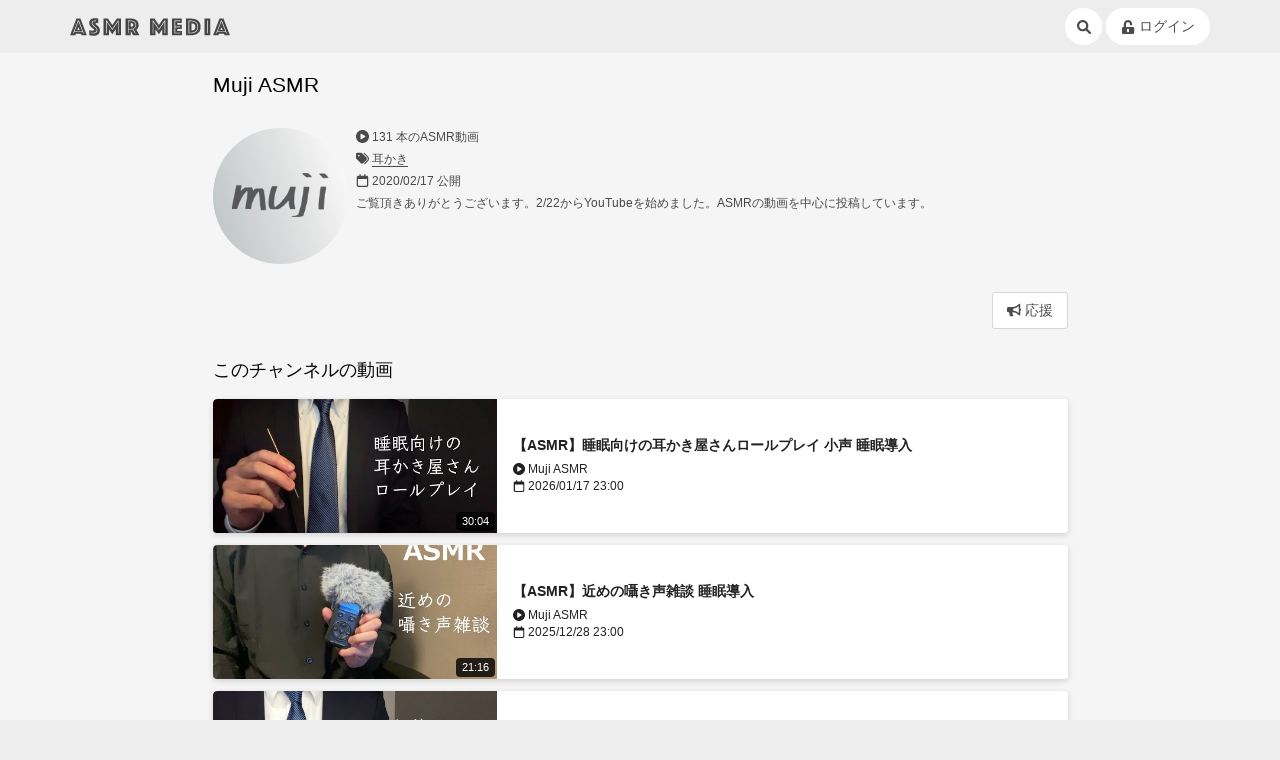

--- FILE ---
content_type: text/html; charset=UTF-8
request_url: https://asmr-media.com/channel/UC6ldbD51HLNAD3gUAJj1sTA
body_size: 10801
content:
<!DOCTYPE html>
<html prefix="og: http://ogp.me/ns#" lang="ja">

<head>
    <meta charset="utf-8">
<meta http-equiv="X-UA-Compatible" content="IE=edge">
<meta name="viewport" content="width=device-width, initial-scale=1">
<title>Muji ASMR | ASMR Media - 音フェチのためのASMR動画専門まとめサイト</title>
<meta name="mobile-web-app-capable" content="yes">
<meta name="apple-mobile-web-app-title" content="ASMR Media">
<meta name="theme-color" content="#fff">
<meta name="csrf-token" content="R3YOFtaNX9VMM2jwjky62ycWDbuyT6H0gFDM1noN">
<link href="/css/app.css?id=6a6267b6e134fae3a418d659d72dd2d6" rel="stylesheet">
<link rel="icon" type="image/x-icon" href="/favicon.ico">
<link rel="apple-touch-icon" type="image/x-icon" href="/apple-touch-icon.png">
<link rel="manifest" href="/manifest.json">
<link rel="shortcut icon" href="/image/icons/icon_64.png">
<link rel="preconnect" href="https://www.youtube.com" crossorigin="crossorigin">
<link rel="preconnect" href="https://s.ytimg.com" crossorigin="crossorigin">

<meta property="og:title" content="Muji ASMR" />
<meta property="og:type" content="website" />
<meta property="og:site_name" content="ASMR Media - 音フェチのためのASMR動画専門まとめサイト" />
<meta property="og:description" content="ご覧頂きありがとうございます。2/22からYouTubeを始めました。ASMRの動画を中心に投稿しています。" />
<meta name="twitter:card" content="summary" />
<meta name="twitter:site" content="@asmr_media" />
<meta name="twitter:title" content="ASMR Media" />
<meta name="twitter:description" content="ご覧頂きありがとうございます。2/22からYouTubeを始めました。ASMRの動画を中心に投稿しています。" />
<meta property="og:image" content="https://yt3.ggpht.com/a/AATXAJwptS0mqbjQbgxKcsS6ysYmT11Sp9Rrv9q-Aw=s800-c-k-c0xffffffff-no-rj-mo" />
<meta name="twitter:image" content="https://yt3.ggpht.com/a/AATXAJwptS0mqbjQbgxKcsS6ysYmT11Sp9Rrv9q-Aw=s800-c-k-c0xffffffff-no-rj-mo" />

<script async src="https://www.googletagmanager.com/gtag/js?id=UA-136692361-1"></script>
<script>
window.dataLayer = window.dataLayer || [];
function gtag(){dataLayer.push(arguments);}
gtag('js', new Date());
gtag('config', 'UA-136692361-1');
</script>
        <script async="true" src="//pagead2.googlesyndication.com/pagead/js/adsbygoogle.js"></script>
    <script>
        (adsbygoogle = window.adsbygoogle || []).push({
            google_ad_client: "ca-google",
            enable_page_level_ads: false
        });
    </script>
    </head>

<body >
    <nav class="section is-padding-horizontal is-padding-vertical-xs navbar">
    <div class="box is-flex is-between is-middle inner">
        <div class="box is-mobile-0">
            <a href="/" class="navbar-item" data-event-click="global_header" data-event-category="Navigation" data-event-label="/">
                <svg 
 xmlns="http://www.w3.org/2000/svg"
 xmlns:xlink="http://www.w3.org/1999/xlink"
 width="1018" height="113" viewBox="0 0 1018 113"
 class="logo" alt="ASMR Media - 音フェチのためのASMR動画専門まとめサイト">
<path fill-rule="evenodd"
 d="M983.457,109.347 L979.937,99.764 L947.617,99.764 L944.97,109.347 L910.497,109.347 L950.977,2.812 L976.577,2.812 L1017.57,109.347 L983.457,109.347 ZM966.817,15.590 L960.737,15.590 L929.857,96.569 L934.337,96.569 L937.377,88.583 L990.177,88.583 L993.217,96.569 L997.697,96.569 L966.817,15.590 ZM963.777,19.424 L988.737,84.750 L938.817,84.750 L963.777,19.424 ZM963.777,57.597 L956.577,76.285 L970.977,76.285 L963.777,57.597 ZM855.939,2.812 L892.99,2.812 L892.99,109.347 L855.939,109.347 L855.939,2.812 ZM871.939,96.569 L876.99,96.569 L876.99,15.590 L871.939,15.590 L871.939,96.569 ZM814.580,95.771 C809.192,100.243 802.580,103.625 794.740,105.913 C786.900,108.204 777.965,109.347 767.940,109.347 L738.340,109.347 L738.340,2.812 L767.940,2.812 C777.965,2.812 786.900,3.931 794.740,6.167 C802.580,8.403 809.192,11.757 814.580,16.229 C819.965,20.701 824.72,26.267 826.900,32.920 C829.725,39.576 831.140,47.270 831.140,56.0 C831.140,64.732 829.725,72.426 826.900,79.80 C824.72,85.736 819.965,91.299 814.580,95.771 ZM803.220,26.132 C795.272,19.104 783.512,15.590 767.940,15.590 L754.340,15.590 L754.340,96.569 L767.940,96.569 C783.512,96.569 795.272,93.31 803.220,85.948 C811.165,78.868 815.140,68.885 815.140,56.0 C815.140,43.117 811.165,33.160 803.220,26.132 ZM767.940,92.736 L758.500,92.736 L758.500,19.424 L767.940,19.424 C781.485,19.424 792.20,22.486 799.540,28.608 C807.60,34.732 810.820,43.861 810.820,56.0 C810.820,68.139 807.60,77.298 799.540,83.472 C792.20,89.649 781.485,92.736 767.940,92.736 ZM790.980,38.750 C786.605,35.24 780.420,33.160 772.420,33.160 L772.420,79.0 C780.420,79.0 786.605,77.111 790.980,73.330 C795.352,69.551 797.540,63.774 797.540,56.0 C797.540,48.229 795.352,42.479 790.980,38.750 ZM648.741,2.812 L711.621,2.812 L711.621,30.764 L682.821,30.764 L682.821,42.583 L711.141,42.583 L711.141,69.97 L682.821,69.97 L682.821,81.396 L712.741,81.396 L712.741,109.347 L648.741,109.347 L648.741,2.812 ZM664.741,96.569 L700.901,96.569 L700.901,92.736 L668.901,92.736 L668.901,57.757 L699.301,57.757 L699.301,53.924 L668.901,53.924 L668.901,19.424 L700.901,19.424 L700.901,15.590 L664.741,15.590 L664.741,96.569 ZM587.462,71.14 L565.702,102.958 L543.782,71.14 L543.782,109.347 L509.702,109.347 L509.702,2.812 L537.862,2.812 L565.702,43.701 L593.382,2.812 L621.542,2.812 L621.542,109.347 L587.462,109.347 L587.462,71.14 ZM601.382,96.569 L605.542,96.569 L605.542,15.590 L601.382,15.590 L565.702,68.139 L529.862,15.590 L525.702,15.590 L525.702,96.569 L529.862,96.569 L529.862,23.257 L565.702,75.326 L601.382,23.257 L601.382,96.569 ZM402.503,109.347 L386.503,82.354 L386.503,109.347 L352.423,109.347 L352.423,2.812 L389.223,2.812 C396.48,2.812 402.368,3.718 408.183,5.528 C413.996,7.340 419.36,10.0 423.303,13.514 C427.568,17.28 430.903,21.368 433.303,26.531 C435.703,31.697 436.903,37.632 436.903,44.340 C436.903,49.666 436.156,54.191 434.663,57.917 C433.168,61.645 431.516,64.732 429.703,67.181 C427.568,69.951 425.168,72.292 422.503,74.208 L442.503,109.347 L402.503,109.347 ZM418.183,31.722 C416.368,28.208 413.888,25.253 410.743,22.858 C407.596,20.462 403.888,18.652 399.623,17.427 C395.356,16.204 390.716,15.590 385.703,15.590 L368.423,15.590 L368.423,96.569 L372.583,96.569 L372.583,72.292 L385.703,72.292 C389.863,72.292 393.916,71.867 397.863,71.14 L413.63,96.569 L418.23,96.569 L402.23,69.736 C407.783,67.715 412.368,64.600 415.783,60.392 C419.196,56.187 420.903,50.729 420.903,44.21 C420.903,39.336 419.996,35.236 418.183,31.722 ZM385.703,68.458 L372.583,68.458 L372.583,19.424 L385.703,19.424 C395.408,19.424 403.8,21.555 408.503,25.812 C413.996,30.73 416.743,36.142 416.743,44.21 C416.743,51.902 413.996,57.944 408.503,62.149 C403.8,66.357 395.408,68.458 385.703,68.458 ZM398.583,34.278 C395.756,32.468 392.316,31.562 388.263,31.562 L386.503,31.562 L386.503,55.201 L388.263,55.201 C392.316,55.201 395.756,54.298 398.583,52.486 C401.408,50.677 402.823,47.642 402.823,43.382 C402.823,39.124 401.408,36.90 398.583,34.278 ZM291.144,71.14 L269.384,102.958 L247.464,71.14 L247.464,109.347 L213.384,109.347 L213.384,2.812 L241.544,2.812 L269.384,43.701 L297.64,2.812 L325.224,2.812 L325.224,109.347 L291.144,109.347 L291.144,71.14 ZM305.64,96.569 L309.224,96.569 L309.224,15.590 L305.64,15.590 L269.384,68.139 L233.544,15.590 L229.384,15.590 L229.384,96.569 L233.544,96.569 L233.544,23.257 L269.384,75.326 L305.64,23.257 L305.64,96.569 ZM180.984,102.240 C177.837,105.274 173.809,107.670 168.904,109.427 C163.997,111.184 158.184,112.62 151.464,112.62 C147.409,112.62 143.649,111.875 140.184,111.503 C136.717,111.129 133.649,110.677 130.984,110.146 C127.889,109.612 125.64,108.975 122.504,108.229 L122.504,76.285 C124.849,77.31 127.304,77.617 129.864,78.42 C131.997,78.576 134.424,79.0 137.144,79.319 C139.864,79.639 142.609,79.799 145.384,79.799 C150.289,79.799 152.744,77.989 152.744,74.368 C152.744,72.985 151.997,71.573 150.504,70.135 C149.9,68.698 147.117,67.101 144.824,65.344 C142.529,63.587 140.77,61.645 137.464,59.514 C134.849,57.385 132.397,54.937 130.104,52.167 C127.809,49.399 125.917,46.284 124.424,42.823 C122.929,39.364 122.184,35.396 122.184,30.924 C122.184,25.920 123.89,21.500 124.904,17.667 C126.717,13.833 129.224,10.639 132.424,8.83 C135.624,5.528 139.384,3.586 143.704,2.253 C148.24,0.923 152.637,0.257 157.544,0.257 C160.104,0.257 162.664,0.392 165.224,0.656 C167.784,0.923 170.77,1.163 172.104,1.375 C174.449,1.694 176.744,2.14 178.984,2.333 L178.984,32.201 C178.129,32.97 177.169,31.989 176.104,31.882 C175.249,31.777 174.289,31.670 173.224,31.562 C172.157,31.458 171.37,31.403 169.864,31.403 C169.224,31.403 168.424,31.430 167.464,31.483 C166.504,31.538 165.597,31.670 164.744,31.882 C163.889,32.97 163.144,32.468 162.504,33.0 C161.864,33.534 161.544,34.278 161.544,35.236 C161.544,36.90 162.264,37.153 163.704,38.431 C165.144,39.708 166.904,41.201 168.984,42.903 C171.64,44.607 173.357,46.576 175.864,48.812 C178.369,51.49 180.664,53.604 182.744,56.479 C184.824,59.354 186.584,62.604 188.24,66.222 C189.464,69.843 190.184,73.889 190.184,78.361 C190.184,83.48 189.437,87.440 187.944,91.538 C186.449,95.639 184.129,99.205 180.984,102.240 ZM171.864,68.458 C170.317,65.691 168.344,63.28 165.944,60.472 C163.544,57.917 160.984,55.468 158.264,53.125 C155.544,50.784 152.984,48.413 150.584,46.17 C148.184,43.622 146.209,41.226 144.664,38.830 C143.117,36.434 142.344,33.958 142.344,31.403 C142.344,27.569 143.569,24.615 146.24,22.538 C148.477,20.462 152.424,19.424 157.864,19.424 C158.717,19.424 159.597,19.451 160.504,19.503 C161.409,19.558 162.289,19.638 163.144,19.743 C163.997,19.850 164.849,19.903 165.704,19.903 L165.704,15.750 C164.957,15.750 164.157,15.698 163.304,15.590 C162.557,15.485 161.729,15.406 160.824,15.351 C159.917,15.298 158.984,15.271 158.24,15.271 C152.264,15.271 147.517,16.576 143.784,19.184 C140.49,21.794 138.184,25.867 138.184,31.403 C138.184,34.385 138.957,37.180 140.504,39.788 C142.49,42.399 144.24,44.954 146.424,47.455 C148.824,49.958 151.384,52.381 154.104,54.722 C156.824,57.66 159.384,59.434 161.784,61.830 C164.184,64.226 166.157,66.701 167.704,69.257 C169.249,71.812 170.24,74.475 170.24,77.243 C170.24,82.354 168.289,86.242 164.824,88.903 C161.357,91.566 156.584,92.896 150.504,92.896 C146.877,92.896 143.569,92.631 140.584,92.97 C138.984,91.885 137.437,91.618 135.944,91.299 L135.944,95.451 C137.437,95.771 139.37,96.38 140.744,96.250 C142.237,96.465 143.809,96.649 145.464,96.809 C147.117,96.969 148.797,97.49 150.504,97.49 C153.489,97.49 156.397,96.704 159.224,96.10 C162.49,95.319 164.584,94.174 166.824,92.576 C169.64,90.979 170.849,88.930 172.184,86.427 C173.517,83.926 174.184,80.864 174.184,77.243 C174.184,74.156 173.409,71.229 171.864,68.458 ZM69.866,99.764 L37.546,99.764 L34.26,109.347 L0.426,109.347 L40.906,2.812 L66.506,2.812 L106.986,109.347 L73.386,109.347 L69.866,99.764 ZM83.146,96.569 L87.626,96.569 L56.746,15.590 L50.666,15.590 L19.786,96.569 L24.266,96.569 L27.306,88.583 L80.106,88.583 L83.146,96.569 ZM78.666,84.750 L28.746,84.750 L53.706,19.424 L78.666,84.750 ZM60.906,76.285 L53.706,57.597 L46.506,76.285 L60.906,76.285 Z"/>
</svg>            </a>
        </div>

        <div class="box">
            <a href="/search" class="button is-circle is-plain is-sm is-tablet-md" title="検索" data-event-click="global_header" data-event-category="Navigation" data-event-label="/search"><svg aria-hidden="true" focusable="false" class="icon" xmlns="http://www.w3.org/2000/svg" viewBox="0 0 512 512"><!--! Font Awesome Pro 6.0.0 by @fontawesome  - https://fontawesome.com License - https://fontawesome.com/license (Commercial License) Copyright 2022 Fonticons, Inc. --><path d="M500.3 443.7l-119.7-119.7c27.22-40.41 40.65-90.9 33.46-144.7C401.8 87.79 326.8 13.32 235.2 1.723C99.01-15.51-15.51 99.01 1.724 235.2c11.6 91.64 86.08 166.7 177.6 178.9c53.8 7.189 104.3-6.236 144.7-33.46l119.7 119.7c15.62 15.62 40.95 15.62 56.57 0C515.9 484.7 515.9 459.3 500.3 443.7zM79.1 208c0-70.58 57.42-128 128-128s128 57.42 128 128c0 70.58-57.42 128-128 128S79.1 278.6 79.1 208z"/></svg></a>
                            <a href="/my" class="button is-round is-plain is-sm is-tablet-md is-middle" title="ログイン" data-event-click="global_header" data-event-category="Navigation" data-event-label="/login">
                    <svg aria-hidden="true" focusable="false" data-prefix="fas" data-icon="unlock-alt"  class="icon" role="img" xmlns="http://www.w3.org/2000/svg" viewBox="0 0 448 512"><path fill="currentColor" d="M400 256H152V152.9c0-39.6 31.7-72.5 71.3-72.9 40-.4 72.7 32.1 72.7 72v16c0 13.3 10.7 24 24 24h32c13.3 0 24-10.7 24-24v-16C376 68 307.5-.3 223.5 0 139.5.3 72 69.5 72 153.5V256H48c-26.5 0-48 21.5-48 48v160c0 26.5 21.5 48 48 48h352c26.5 0 48-21.5 48-48V304c0-26.5-21.5-48-48-48zM264 408c0 22.1-17.9 40-40 40s-40-17.9-40-40v-48c0-22.1 17.9-40 40-40s40 17.9 40 40v48z"></path></svg>                    <span class="text is-margin-left-xxs">ログイン</span>
                </a>
                        </a>
        </div>
    </div>
</nav>
    <section class="app section is-padding">
        <div class="inner grid is-center">
            <div class="column is-12 is-desktop-9 is-space">
    <div class="is-space-xxl">

        
        <h1 class="text is-xl is-dark">Muji ASMR</h1>
        <div>
            <div class="grid is-gap-xs">
                                    <div class="column is-mobile-2">
                        <img src="https://yt3.ggpht.com/a/AATXAJwptS0mqbjQbgxKcsS6ysYmT11Sp9Rrv9q-Aw=s800-c-k-c0xffffffff-no-rj-mo" class="image is-full is-round" width="100" height="100" loading="lazy">
                    </div>
                    <div class="column is-mobile-10 is-space-xxs text is-sm">
                                        <p>
                            <i class="fas fa-play-circle is-fit"></i>
                            <span class="text">131 本のASMR動画</span>
                        </p>
                                                <p>
                            <i class="fas fa-tags is-fit"></i>
                            <a href="/channel?category=1" class="text is-link">
                                耳かき
                            </a>
                        </p>
                                                                        <p>
                            <i class="far fa-calendar is-fit"></i>
                            <span class="text">2020/02/17 公開</span>
                        </p>
                                                <p>ご覧頂きありがとうございます。2/22からYouTubeを始めました。ASMRの動画を中心に投稿しています。</p>
                    </div>
            </div>
        </div>
        <div class="box is-flex is-right">
                        <div id="yell" class="box is-margin-left-xs">
                <button
                    class="button is-outline">
                    <svg aria-hidden="true" focusable="false" data-prefix="fas" data-icon="bullhorn" class="icon icon is-margin-right-xxs is-not-yelled-icon" role="img" xmlns="http://www.w3.org/2000/svg" viewBox="0 0 576 512"><path fill="currentColor" d="M576 240c0-23.63-12.95-44.04-32-55.12V32.01C544 23.26 537.02 0 512 0c-7.12 0-14.19 2.38-19.98 7.02l-85.03 68.03C364.28 109.19 310.66 128 256 128H64c-35.35 0-64 28.65-64 64v96c0 35.35 28.65 64 64 64h33.7c-1.39 10.48-2.18 21.14-2.18 32 0 39.77 9.26 77.35 25.56 110.94 5.19 10.69 16.52 17.06 28.4 17.06h74.28c26.05 0 41.69-29.84 25.9-50.56-16.4-21.52-26.15-48.36-26.15-77.44 0-11.11 1.62-21.79 4.41-32H256c54.66 0 108.28 18.81 150.98 52.95l85.03 68.03a32.023 32.023 0 0 0 19.98 7.02c24.92 0 32-22.78 32-32V295.13C563.05 284.04 576 263.63 576 240zm-96 141.42l-33.05-26.44C392.95 311.78 325.12 288 256 288v-96c69.12 0 136.95-23.78 190.95-66.98L480 98.58v282.84z"></path></svg>                    <svg aria-hidden="true" focusable="false" data-prefix="fas" data-icon="check" class="icon icon is-margin-right-xxs is-yelled-icon is-primary" role="img" xmlns="http://www.w3.org/2000/svg" viewBox="0 0 512 512"><path fill="currentColor" d="M173.898 439.404l-166.4-166.4c-9.997-9.997-9.997-26.206 0-36.204l36.203-36.204c9.997-9.998 26.207-9.998 36.204 0L192 312.69 432.095 72.596c9.997-9.997 26.207-9.997 36.204 0l36.203 36.204c9.997 9.997 9.997 26.206 0 36.204l-294.4 294.401c-9.998 9.997-26.207 9.997-36.204-.001z"></path></svg>                    応援
                </button>
            </div>
        </div>
        
        <div class="box is-space">
            <h2 class="text is-lg is-dark">このチャンネルの動画</h2>
            <ul class="box video-list">
                                <li class="box is-flex is-middle">
                    <a href="/video/ytb-SrhBolfyAQ0" class="card is-bg is-floating is-radius is-link video-card" data-event-click="channel" data-event-category="Videos" data-event-label="ytb-SrhBolfyAQ0">
                        <div class="grid is-middle">
                            <div class="column is-mobile-4 video-thumbnail-bg">
                                <img src="https://i.ytimg.com/vi/SrhBolfyAQ0/hqdefault.jpg" alt="【ASMR】睡眠向けの耳かき屋さんロールプレイ 小声 睡眠導入" class="video-card-thumbnail" height="360" width="480" loading="lazy">
                                <p class="duration">30:04</p>
                            </div>

                            <div class="column is-mobile-8 is-padding">
                                <h3 class="video-list-title">【ASMR】睡眠向けの耳かき屋さんロールプレイ 小声 睡眠導入</h3>
                                <p class="video-list-description">
                                    <i class="fas fa-play-circle is-fit"></i>
                                    <span class="text">Muji ASMR</span>
                                </p>

                                <p class="video-list-description">
                                    <i class="far fa-calendar is-fit"></i>
                                    <span class="text">2026/01/17 23:00</span>
                                </p>
                            </div>
                        </div>
                    </a>
                </li>
                                <li class="box is-flex is-middle">
                    <a href="/video/ytb-NYLezCyjmAY" class="card is-bg is-floating is-radius is-link video-card" data-event-click="channel" data-event-category="Videos" data-event-label="ytb-NYLezCyjmAY">
                        <div class="grid is-middle">
                            <div class="column is-mobile-4 video-thumbnail-bg">
                                <img src="https://i.ytimg.com/vi/NYLezCyjmAY/hqdefault.jpg" alt="【ASMR】近めの囁き声雑談 睡眠導入" class="video-card-thumbnail" height="360" width="480" loading="lazy">
                                <p class="duration">21:16</p>
                            </div>

                            <div class="column is-mobile-8 is-padding">
                                <h3 class="video-list-title">【ASMR】近めの囁き声雑談 睡眠導入</h3>
                                <p class="video-list-description">
                                    <i class="fas fa-play-circle is-fit"></i>
                                    <span class="text">Muji ASMR</span>
                                </p>

                                <p class="video-list-description">
                                    <i class="far fa-calendar is-fit"></i>
                                    <span class="text">2025/12/28 23:00</span>
                                </p>
                            </div>
                        </div>
                    </a>
                </li>
                                <li class="box is-flex is-middle">
                    <a href="/video/ytb-ORo7fnwycqQ" class="card is-bg is-floating is-radius is-link video-card" data-event-click="channel" data-event-category="Videos" data-event-label="ytb-ORo7fnwycqQ">
                        <div class="grid is-middle">
                            <div class="column is-mobile-4 video-thumbnail-bg">
                                <img src="https://i.ytimg.com/vi/ORo7fnwycqQ/hqdefault.jpg" alt="【ASMR】限界社会人のための耳かき屋さんロールプレイ 耳ツボマッサージ 囁き声 睡眠導入" class="video-card-thumbnail" height="360" width="480" loading="lazy">
                                <p class="duration">34:27</p>
                            </div>

                            <div class="column is-mobile-8 is-padding">
                                <h3 class="video-list-title">【ASMR】限界社会人のための耳かき屋さんロールプレイ 耳ツボマッサージ 囁き声 睡眠導入</h3>
                                <p class="video-list-description">
                                    <i class="fas fa-play-circle is-fit"></i>
                                    <span class="text">Muji ASMR</span>
                                </p>

                                <p class="video-list-description">
                                    <i class="far fa-calendar is-fit"></i>
                                    <span class="text">2025/12/13 23:00</span>
                                </p>
                            </div>
                        </div>
                    </a>
                </li>
                            </ul>

                        <div class="box is-flex is-right">
                <a href="/channel/UC6ldbD51HLNAD3gUAJj1sTA/video" class="button is-plain">
                    <span>このチャンネルの動画一覧</span>
                    <i class="fas fa-chevron-right is-fit is-margin-left-xs"></i>
                </a>
            </div>
                    </div>

        
        
        <div class="box is-space">
            <h2 class="text is-lg is-dark">応援コメント</h2>
            <div class="box is-space-sm">
                                <div class="card is-outline is-outline-dashed is-radius is-padding-lg is-space-sm">
                    <p class="text is-center is-dark-3">最初の応援コメントを投稿しましょう
                                        <br><a href="/login" class="text is-link" data-event-click="channel_login" data-event-category="engagement" data-event-label="LoginMerit_YellComment">会員登録(無料)</a>すると、コメント付きで応援できます</p>                        
                                        <p class="text is-center is-dark-3"><a href="/article/22" class="text is-link" data-event-click="video_yell" data-event-category="Navigation" data-event-label="/article/22">応援コメント機能について</a></p>
                </div>
                            </div>
        </div>

        
                <hr>
        <div class="box is-space-sm">
            <h2 class="text is-lg is-dark">耳かきカテゴリーのほかのASMRtist</h2>
            <p>耳かきカテゴリーのASMRtistをランダムで表示しています</p>
            <div class="is-stretch card-scroll-container">
                                <a href="/channel/UCXZ5D5-_Si_TO8jmCsDasfA" class="card is-bg is-floating is-radius is-link channel-card" data-event-click="channel_same-category" data-event-category="Channels" data-event-label="UCXZ5D5-_Si_TO8jmCsDasfA">
    <div class="box is-padding-horizontal-xxl is-padding-top">
        <img src="https://yt3.ggpht.com/a/AGF-l783iHiFR5VV25uQHJos-Q90E_R3XwF4fGtkog=s800-c-k-c0xffffffff-no-rj-mo" class="image is-full is-round" width="800" height="800" loading="lazy">
    </div>
    <div class="is-padding-horizontal-sm is-padding-vertical">
        <h3 class="video-card-title">Maple Channel / 紅葉チャンネル</h3>
        <p class="video-card-detail is-sm">
                        12本のASMR動画
                    </p>
    </div>
</a>
                                <a href="/channel/UCZIUQe5fswlBAOfSTuyIBJw" class="card is-bg is-floating is-radius is-link channel-card" data-event-click="channel_same-category" data-event-category="Channels" data-event-label="UCZIUQe5fswlBAOfSTuyIBJw">
    <div class="box is-padding-horizontal-xxl is-padding-top">
        <img src="https://yt3.ggpht.com/JaWiRoyWSQQf7Dm8M3gTwvDkHROWnGQ3vOKbsRVAO_tYOrQ84tg3H7iEMNqzuCgpTy_VjUCfVA=s800-c-k-c0x00ffffff-no-rj" class="image is-full is-round" width="800" height="800" loading="lazy">
    </div>
    <div class="is-padding-horizontal-sm is-padding-vertical">
        <h3 class="video-card-title">ルイフォンASMRチャンネル Luifon ASMR Channel</h3>
        <p class="video-card-detail is-sm">
                        3本のASMR動画
                    </p>
    </div>
</a>
                                <a href="/channel/UCFuC_nPSH_CKOFyg21Lx6-g" class="card is-bg is-floating is-radius is-link channel-card" data-event-click="channel_same-category" data-event-category="Channels" data-event-label="UCFuC_nPSH_CKOFyg21Lx6-g">
    <div class="box is-padding-horizontal-xxl is-padding-top">
        <img src="https://yt3.ggpht.com/_iY_WMgrwfXe_GJ3OSDjAP2AcYMJhVol3cIHPL3gGtF3RGHSI2kdHeSCZ4wXdyUPYL4LwPTV=s800-c-k-c0x00ffffff-no-rj" class="image is-full is-round" width="800" height="800" loading="lazy">
    </div>
    <div class="is-padding-horizontal-sm is-padding-vertical">
        <h3 class="video-card-title">Amua ASMR</h3>
        <p class="video-card-detail is-sm">
                        4本のASMR動画
                    </p>
    </div>
</a>
                                <a href="/channel/UCzd-7YGR-XyRTPTrsmZikKA" class="card is-bg is-floating is-radius is-link channel-card" data-event-click="channel_same-category" data-event-category="Channels" data-event-label="UCzd-7YGR-XyRTPTrsmZikKA">
    <div class="box is-padding-horizontal-xxl is-padding-top">
        <img src="https://yt3.ggpht.com/LPrC7TCSHAJxNkoHiChRkrRRf1xxOAriKAwSPzrURDbMX4cj6TKEmpsd5v6JvNOtfiIH_xwL=s800-c-k-c0x00ffffff-no-rj" class="image is-full is-round" width="800" height="800" loading="lazy">
    </div>
    <div class="is-padding-horizontal-sm is-padding-vertical">
        <h3 class="video-card-title">ume studio【うめスタジオ】</h3>
        <p class="video-card-detail is-sm">
                        3本のASMR動画
                    </p>
    </div>
</a>
                                <a href="/channel/UCNvjrY0kkU7Vr3rzyqWJ1EQ" class="card is-bg is-floating is-radius is-link channel-card" data-event-click="channel_same-category" data-event-category="Channels" data-event-label="UCNvjrY0kkU7Vr3rzyqWJ1EQ">
    <div class="box is-padding-horizontal-xxl is-padding-top">
        <img src="https://yt3.ggpht.com/a/AATXAJxrWlylD9WsdR0Yo0LTpkYT0pTnLb4nehjUYxyr=s800-c-k-c0x00ffffff-no-rj" class="image is-full is-round" width="800" height="800" loading="lazy">
    </div>
    <div class="is-padding-horizontal-sm is-padding-vertical">
        <h3 class="video-card-title">ASMR 囁きあずき Whisper Azuki</h3>
        <p class="video-card-detail is-sm">
                        64本のASMR動画
                    </p>
    </div>
</a>
                                <a href="/channel/UCo1i1W7zG2lxwjPJH0cJwng" class="card is-bg is-floating is-radius is-link channel-card" data-event-click="channel_same-category" data-event-category="Channels" data-event-label="UCo1i1W7zG2lxwjPJH0cJwng">
    <div class="box is-padding-horizontal-xxl is-padding-top">
        <img src="https://yt3.ggpht.com/ljWieRGm54knIHruaK8HS80Tkj3-iVpkjkZOw8iXFFtHkVRDbG5SfqM2rr0s_YYSF4uVpHaZmTM=s800-c-k-c0x00ffffff-no-rj" class="image is-full is-round" width="800" height="800" loading="lazy">
    </div>
    <div class="is-padding-horizontal-sm is-padding-vertical">
        <h3 class="video-card-title">稲白ねね🥕💫(Nene Inashiro)</h3>
        <p class="video-card-detail is-sm">
                        3本のASMR動画
                    </p>
    </div>
</a>
                                <a href="/channel/UCvjB-wUbS7-HbIfDxjk2a3w" class="card is-bg is-floating is-radius is-link channel-card" data-event-click="channel_same-category" data-event-category="Channels" data-event-label="UCvjB-wUbS7-HbIfDxjk2a3w">
    <div class="box is-padding-horizontal-xxl is-padding-top">
        <img src="https://yt3.ggpht.com/W8fImhy1gb9Koz2QCClTza7v399U5LJ6IPiuwiib-6ExmEtQrNLSekSlYWoILvN-AdTTkTO2Bv8=s800-c-k-c0x00ffffff-no-rj" class="image is-full is-round" width="800" height="800" loading="lazy">
    </div>
    <div class="is-padding-horizontal-sm is-padding-vertical">
        <h3 class="video-card-title">沙夜 sayo ASMR</h3>
        <p class="video-card-detail is-sm">
                        49本のASMR動画
                    </p>
    </div>
</a>
                                <a href="/channel/UCZ8HRnRgOhsjsnEPU37m4Cg" class="card is-bg is-floating is-radius is-link channel-card" data-event-click="channel_same-category" data-event-category="Channels" data-event-label="UCZ8HRnRgOhsjsnEPU37m4Cg">
    <div class="box is-padding-horizontal-xxl is-padding-top">
        <img src="https://yt3.ggpht.com/IqSYf90K7mSLGPMJVXu244vWC7nbZ9e5acHd6Aedr5-1H_hV2n63XJw4CJHauw_HfyqTcDUssg=s800-c-k-c0x00ffffff-no-rj" class="image is-full is-round" width="800" height="800" loading="lazy">
    </div>
    <div class="is-padding-horizontal-sm is-padding-vertical">
        <h3 class="video-card-title">Suyari Ch. 夜ノすやり</h3>
        <p class="video-card-detail is-sm">
                        522本のASMR動画
                    </p>
    </div>
</a>
                                <a href="/channel/UC4ff5Np8Wij5xVA18oPyihg" class="card is-bg is-floating is-radius is-link channel-card" data-event-click="channel_same-category" data-event-category="Channels" data-event-label="UC4ff5Np8Wij5xVA18oPyihg">
    <div class="box is-padding-horizontal-xxl is-padding-top">
        <img src="https://yt3.ggpht.com/u9ReauVYDkJtE3L78MgYfS4ereHDZNAO601WQzvEDtbsfP_AAtmobwSLt7s3149fL-mH_jNQ8Bg=s800-c-k-c0x00ffffff-no-rj" class="image is-full is-round" width="800" height="800" loading="lazy">
    </div>
    <div class="is-padding-horizontal-sm is-padding-vertical">
        <h3 class="video-card-title">夜小守じぜるのチャンネルですよ</h3>
        <p class="video-card-detail is-sm">
                        6本のASMR動画
                    </p>
    </div>
</a>
                                <a href="/channel/UCl7vkbzHvM-RlVd8wzEN7xw" class="card is-bg is-floating is-radius is-link channel-card" data-event-click="channel_same-category" data-event-category="Channels" data-event-label="UCl7vkbzHvM-RlVd8wzEN7xw">
    <div class="box is-padding-horizontal-xxl is-padding-top">
        <img src="https://yt3.ggpht.com/Qq6CcmFONM3UyVrinsGKAWb1GAyIWMld7rq-X3yCYQNRd2iuzEk02TDmcMqSfWjlNNszO9cAMw=s800-c-k-c0x00ffffff-no-rj" class="image is-full is-round" width="800" height="800" loading="lazy">
    </div>
    <div class="is-padding-horizontal-sm is-padding-vertical">
        <h3 class="video-card-title">Meise Mu ASMR Ch. / 明世むぅのさぶちゃんねる</h3>
        <p class="video-card-detail is-sm">
                        11本のASMR動画
                    </p>
    </div>
</a>
                            </div>
            <p class="text is-right more">
                <a href="/channel?category=1" class="button is-plain is-sm" data-event-click="channel_same-category" data-event-category="ChannelLists" data-event-label="more">
                    このカテゴリーのASMRtistを探す
                    <i class="fas fa-chevron-right is-fit is-margin-left-xs"></i>
                </a>
            </p>
        </div>
        
        <ul class="box is-flex is-sm is-overflow-scroll-x text is-nowrap breadcrumbs">
            <li>
                <a href="/" class="button is-plain">
                    <span itemprop="title">ASMR Media</span>
                </a>
                <span class="text is-padding-horizontal-xs">
                    <i class="fas fa-chevron-right icon"></i>
                </span>
            </li>
            <li>
                <a href="/channel" class="button is-plain">
                    <span itemprop="title">チャンネル</span>
                </a>
                <span class="text is-padding-horizontal-xs">
                    <i class="fas fa-chevron-right icon"></i>
                </span>
            </li>
            <li>
                <p class="button is-plain">
                    <span itemprop="title">Muji ASMR</span>
                </p>
            </li>
        </ul>

            </div>

    <div class="mdc-snackbar mdc-snackbar--leading">
        <div class="mdc-snackbar__surface" role="status" aria-relevant="additions">
            <div class="mdc-snackbar__label" aria-atomic="false"></div>
        </div>
    </div>
</div>
        </div>

                <div class="text is-center">
            <script async src="https://pagead2.googlesyndication.com/pagead/js/adsbygoogle.js"></script>
            <!-- ページ下部バナー_asmr -->
            <ins class="adsbygoogle"
                style="display:block"
                data-ad-client="ca-pub-5365699357046706"
                data-ad-slot="9926568438"
                data-ad-format="rectangle,horizontal"
                data-full-width-responsive="true"></ins>
            <script>
                (adsbygoogle = window.adsbygoogle || []).push({});
            </script>
        </div>
            </section>

    <footer class="footer is-space is-padding text is-sm">
    <p>
        <a href="https://twitter.com/asmr_media" class="button is-round is-outline is-strong is-twitter">
            <i class="fab fa-twitter twitter-icon"></i> @asmr_media
        </a>
    </p>
    <div class="section">
        <div class="inner">
            <div class="grid is-gap-sm text is-left">
                <div class="column is-12 is-tablet-4">
                    <ul class="list is-space-xs">
                        <li class="item"><svg aria-hidden="true" focusable="false" data-prefix="fas" data-icon="headphones-alt" class="icon is-margin-right-xxs" role="img" xmlns="http://www.w3.org/2000/svg" viewBox="0 0 512 512"><path fill="currentColor" d="M160 288h-16c-35.35 0-64 28.7-64 64.12v63.76c0 35.41 28.65 64.12 64 64.12h16c17.67 0 32-14.36 32-32.06V320.06c0-17.71-14.33-32.06-32-32.06zm208 0h-16c-17.67 0-32 14.35-32 32.06v127.88c0 17.7 14.33 32.06 32 32.06h16c35.35 0 64-28.71 64-64.12v-63.76c0-35.41-28.65-64.12-64-64.12zM256 32C112.91 32 4.57 151.13 0 288v112c0 8.84 7.16 16 16 16h16c8.84 0 16-7.16 16-16V288c0-114.67 93.33-207.8 208-207.82 114.67.02 208 93.15 208 207.82v112c0 8.84 7.16 16 16 16h16c8.84 0 16-7.16 16-16V288C507.43 151.13 399.09 32 256 32z"></path></svg><a href="/" class="text is-link-reverse is-strong" data-event-click="global_footer" data-event-category="Navigation" data-event-label="/">ASMR Media トップ</a></li>
                        <li class="item"><svg aria-hidden="true" focusable="false" data-prefix="fas" data-icon="headphones-alt" class="icon is-margin-right-xxs" role="img" xmlns="http://www.w3.org/2000/svg" viewBox="0 0 512 512"><path fill="currentColor" d="M160 288h-16c-35.35 0-64 28.7-64 64.12v63.76c0 35.41 28.65 64.12 64 64.12h16c17.67 0 32-14.36 32-32.06V320.06c0-17.71-14.33-32.06-32-32.06zm208 0h-16c-17.67 0-32 14.35-32 32.06v127.88c0 17.7 14.33 32.06 32 32.06h16c35.35 0 64-28.71 64-64.12v-63.76c0-35.41-28.65-64.12-64-64.12zM256 32C112.91 32 4.57 151.13 0 288v112c0 8.84 7.16 16 16 16h16c8.84 0 16-7.16 16-16V288c0-114.67 93.33-207.8 208-207.82 114.67.02 208 93.15 208 207.82v112c0 8.84 7.16 16 16 16h16c8.84 0 16-7.16 16-16V288C507.43 151.13 399.09 32 256 32z"></path></svg><a href="/category" class="text is-link-reverse is-strong" data-event-click="global_footer" data-event-category="Navigation" data-event-label="/category">カテゴリー</a></li>
                        <li class="item"><a href="/category/1" class="text is-link-reverse is-margin-left" data-event-click="global_footer" data-event-category="Navigation" data-event-label="/category/1">耳かき</a></li>
                        <li class="item"><a href="/category/2" class="text is-link-reverse is-margin-left" data-event-click="global_footer" data-event-category="Navigation" data-event-label="/category/2">咀嚼音</a></li>
                        <li class="item"><a href="/category/3" class="text is-link-reverse is-margin-left" data-event-click="global_footer" data-event-category="Navigation" data-event-label="/category/3">スライム</a></li>
                        <li class="item"><a href="/category/4" class="text is-link-reverse is-margin-left" data-event-click="global_footer" data-event-category="Navigation" data-event-label="/category/4">囁き</a></li>
                        <li class="item"><a href="/category/23" class="text is-link-reverse is-margin-left" data-event-click="global_footer" data-event-category="Navigation" data-event-label="/category/23">タッピング</a></li>
                    </ul>
                </div>
                <div class="column is-12 is-tablet-4">
                    <ul class="list is-space-xs">
                        <li class="item"><svg aria-hidden="true" focusable="false" data-prefix="fas" data-icon="headphones-alt" class="icon is-margin-right-xxs" role="img" xmlns="http://www.w3.org/2000/svg" viewBox="0 0 512 512"><path fill="currentColor" d="M160 288h-16c-35.35 0-64 28.7-64 64.12v63.76c0 35.41 28.65 64.12 64 64.12h16c17.67 0 32-14.36 32-32.06V320.06c0-17.71-14.33-32.06-32-32.06zm208 0h-16c-17.67 0-32 14.35-32 32.06v127.88c0 17.7 14.33 32.06 32 32.06h16c35.35 0 64-28.71 64-64.12v-63.76c0-35.41-28.65-64.12-64-64.12zM256 32C112.91 32 4.57 151.13 0 288v112c0 8.84 7.16 16 16 16h16c8.84 0 16-7.16 16-16V288c0-114.67 93.33-207.8 208-207.82 114.67.02 208 93.15 208 207.82v112c0 8.84 7.16 16 16 16h16c8.84 0 16-7.16 16-16V288C507.43 151.13 399.09 32 256 32z"></path></svg><a href="/tag" class="text is-link-reverse is-strong" data-event-click="global_footer" data-event-category="Navigation" data-event-label="/tag">タグ</a></li>
                        <li class="item"><a href="/tag/1" class="text is-link-reverse is-margin-left" data-event-click="global_footer" data-event-category="Navigation" data-event-label="/tag/1">ロールプレイ</a></li>
                        <li class="item"><a href="/tag/5" class="text is-link-reverse is-margin-left" data-event-click="global_footer" data-event-category="Navigation" data-event-label="/tag/5">Vtuber</a></li>
                        <li class="item"><svg aria-hidden="true" focusable="false" data-prefix="fas" data-icon="headphones-alt" class="icon is-margin-right-xxs" role="img" xmlns="http://www.w3.org/2000/svg" viewBox="0 0 512 512"><path fill="currentColor" d="M160 288h-16c-35.35 0-64 28.7-64 64.12v63.76c0 35.41 28.65 64.12 64 64.12h16c17.67 0 32-14.36 32-32.06V320.06c0-17.71-14.33-32.06-32-32.06zm208 0h-16c-17.67 0-32 14.35-32 32.06v127.88c0 17.7 14.33 32.06 32 32.06h16c35.35 0 64-28.71 64-64.12v-63.76c0-35.41-28.65-64.12-64-64.12zM256 32C112.91 32 4.57 151.13 0 288v112c0 8.84 7.16 16 16 16h16c8.84 0 16-7.16 16-16V288c0-114.67 93.33-207.8 208-207.82 114.67.02 208 93.15 208 207.82v112c0 8.84 7.16 16 16 16h16c8.84 0 16-7.16 16-16V288C507.43 151.13 399.09 32 256 32z"></path></svg><a href="/theme" class="text is-link-reverse is-strong" data-event-click="global_footer" data-event-category="Navigation" data-event-label="/theme">テーマ</a></li>
                        <li class="item"><svg aria-hidden="true" focusable="false" data-prefix="fas" data-icon="headphones-alt" class="icon is-margin-right-xxs" role="img" xmlns="http://www.w3.org/2000/svg" viewBox="0 0 512 512"><path fill="currentColor" d="M160 288h-16c-35.35 0-64 28.7-64 64.12v63.76c0 35.41 28.65 64.12 64 64.12h16c17.67 0 32-14.36 32-32.06V320.06c0-17.71-14.33-32.06-32-32.06zm208 0h-16c-17.67 0-32 14.35-32 32.06v127.88c0 17.7 14.33 32.06 32 32.06h16c35.35 0 64-28.71 64-64.12v-63.76c0-35.41-28.65-64.12-64-64.12zM256 32C112.91 32 4.57 151.13 0 288v112c0 8.84 7.16 16 16 16h16c8.84 0 16-7.16 16-16V288c0-114.67 93.33-207.8 208-207.82 114.67.02 208 93.15 208 207.82v112c0 8.84 7.16 16 16 16h16c8.84 0 16-7.16 16-16V288C507.43 151.13 399.09 32 256 32z"></path></svg><a href="/search" class="text is-link-reverse is-strong" data-event-click="global_footer" data-event-category="Navigation" data-event-label="/search">ASMR動画を探す</a></li>
                        <li class="item"><svg aria-hidden="true" focusable="false" data-prefix="fas" data-icon="headphones-alt" class="icon is-margin-right-xxs" role="img" xmlns="http://www.w3.org/2000/svg" viewBox="0 0 512 512"><path fill="currentColor" d="M160 288h-16c-35.35 0-64 28.7-64 64.12v63.76c0 35.41 28.65 64.12 64 64.12h16c17.67 0 32-14.36 32-32.06V320.06c0-17.71-14.33-32.06-32-32.06zm208 0h-16c-17.67 0-32 14.35-32 32.06v127.88c0 17.7 14.33 32.06 32 32.06h16c35.35 0 64-28.71 64-64.12v-63.76c0-35.41-28.65-64.12-64-64.12zM256 32C112.91 32 4.57 151.13 0 288v112c0 8.84 7.16 16 16 16h16c8.84 0 16-7.16 16-16V288c0-114.67 93.33-207.8 208-207.82 114.67.02 208 93.15 208 207.82v112c0 8.84 7.16 16 16 16h16c8.84 0 16-7.16 16-16V288C507.43 151.13 399.09 32 256 32z"></path></svg><a href="/channel" class="text is-link-reverse is-strong" data-event-click="global_footer" data-event-category="Navigation" data-event-label="/channel">チャンネル(ASMRtist)を探す</a></li>
                        <li class="item"><svg aria-hidden="true" focusable="false" data-prefix="fas" data-icon="headphones-alt" class="icon is-margin-right-xxs" role="img" xmlns="http://www.w3.org/2000/svg" viewBox="0 0 512 512"><path fill="currentColor" d="M160 288h-16c-35.35 0-64 28.7-64 64.12v63.76c0 35.41 28.65 64.12 64 64.12h16c17.67 0 32-14.36 32-32.06V320.06c0-17.71-14.33-32.06-32-32.06zm208 0h-16c-17.67 0-32 14.35-32 32.06v127.88c0 17.7 14.33 32.06 32 32.06h16c35.35 0 64-28.71 64-64.12v-63.76c0-35.41-28.65-64.12-64-64.12zM256 32C112.91 32 4.57 151.13 0 288v112c0 8.84 7.16 16 16 16h16c8.84 0 16-7.16 16-16V288c0-114.67 93.33-207.8 208-207.82 114.67.02 208 93.15 208 207.82v112c0 8.84 7.16 16 16 16h16c8.84 0 16-7.16 16-16V288C507.43 151.13 399.09 32 256 32z"></path></svg><a href="/ranking" class="text is-link-reverse is-strong" data-event-click="global_footer" data-event-category="Navigation" data-event-label="/ranking">ランキング</a></li>
                    </ul>
                </div>
                <div class="column is-12 is-tablet-4">
                    <ul class="list is-space-xs">
                        <li class="item"><svg aria-hidden="true" focusable="false" data-prefix="fas" data-icon="headphones-alt" class="icon is-margin-right-xxs" role="img" xmlns="http://www.w3.org/2000/svg" viewBox="0 0 512 512"><path fill="currentColor" d="M160 288h-16c-35.35 0-64 28.7-64 64.12v63.76c0 35.41 28.65 64.12 64 64.12h16c17.67 0 32-14.36 32-32.06V320.06c0-17.71-14.33-32.06-32-32.06zm208 0h-16c-17.67 0-32 14.35-32 32.06v127.88c0 17.7 14.33 32.06 32 32.06h16c35.35 0 64-28.71 64-64.12v-63.76c0-35.41-28.65-64.12-64-64.12zM256 32C112.91 32 4.57 151.13 0 288v112c0 8.84 7.16 16 16 16h16c8.84 0 16-7.16 16-16V288c0-114.67 93.33-207.8 208-207.82 114.67.02 208 93.15 208 207.82v112c0 8.84 7.16 16 16 16h16c8.84 0 16-7.16 16-16V288C507.43 151.13 399.09 32 256 32z"></path></svg><a href="/article" class="text is-link-reverse is-strong" data-event-click="global_footer" data-event-category="Navigation" data-event-label="/article">記事一覧</a></li>
                        <li class="item"><a href="/article/category/0" class="text is-link-reverse is-margin-left" data-event-click="global_footer" data-event-category="Navigation" data-event-label="/article/category/0">お知らせ</a></li>
                        <li class="item"><a href="/article/category/2" class="text is-link-reverse is-margin-left" data-event-click="global_footer" data-event-category="Navigation" data-event-label="/article/category/2">使い方</a></li>
                        <li class="item"><a href="/article/category/3" class="text is-link-reverse is-margin-left" data-event-click="global_footer" data-event-category="Navigation" data-event-label="/article/category/3">マガジン</a></li>
                        <li class="item"><a href="/article/25" class="text is-link-reverse is-margin-left" data-event-click="global_footer" data-event-category="Navigation" data-event-label="/article/25">おすすめイヤホン</a></li>
                        <li class="item"><a href="/article/26" class="text is-link-reverse is-margin-left" data-event-click="global_footer" data-event-category="Navigation" data-event-label="/article/26">おすすめマイク</a></li>
                        <li class="item"><svg aria-hidden="true" focusable="false" data-prefix="fas" data-icon="headphones-alt" class="icon is-margin-right-xxs" role="img" xmlns="http://www.w3.org/2000/svg" viewBox="0 0 512 512"><path fill="currentColor" d="M160 288h-16c-35.35 0-64 28.7-64 64.12v63.76c0 35.41 28.65 64.12 64 64.12h16c17.67 0 32-14.36 32-32.06V320.06c0-17.71-14.33-32.06-32-32.06zm208 0h-16c-17.67 0-32 14.35-32 32.06v127.88c0 17.7 14.33 32.06 32 32.06h16c35.35 0 64-28.71 64-64.12v-63.76c0-35.41-28.65-64.12-64-64.12zM256 32C112.91 32 4.57 151.13 0 288v112c0 8.84 7.16 16 16 16h16c8.84 0 16-7.16 16-16V288c0-114.67 93.33-207.8 208-207.82 114.67.02 208 93.15 208 207.82v112c0 8.84 7.16 16 16 16h16c8.84 0 16-7.16 16-16V288C507.43 151.13 399.09 32 256 32z"></path></svg><a href="/about" class="text is-link-reverse is-strong" data-event-click="global_footer" data-event-category="Navigation" data-event-label="/about">ASMRとは</a></li>
                    </ul>
                </div>
            </div>
        </div>
    </div>
    
    <p>
        ASMR Mediaは、ASMR動画を専門に紹介するサイトです。<br>
        耳かき、咀嚼音などの定番ジャンルをはじめ、囁き、スライム、シャンプーなど、数多くのASMR動画を紹介しています。
    </p>
    <hr>
    <p>
        Icons from <a href="https://fontawesome.com/license/free" class="text is-link">Font Awesome</a> (<a href="https://creativecommons.org/licenses/by/4.0/" class="text is-link">CC BY 4.0</a>)<br>
    </p>
    <p>
        ©2019 — あすまる<br>
        <a href="/privacy" class="text is-link">プライバシーポリシー</a> | <a href="https://forms.gle/P9vK85r2nf3bUKmC7" class="text is-link">お問い合わせ</a>
    </p>
</footer>
    <script src="/js/manifest.js?id=e154aa3589e4d2077cefac325fab51fe"></script>
    <script src="/js/vendor.js?id=97abe67d640c5a0d736b049a55dc8333"></script>
    <script src="/js/app.js?id=1779a039bbcf27a80e7ce668108556ac"></script>
</body>

</html>

--- FILE ---
content_type: text/html; charset=utf-8
request_url: https://www.google.com/recaptcha/api2/aframe
body_size: 258
content:
<!DOCTYPE HTML><html><head><meta http-equiv="content-type" content="text/html; charset=UTF-8"></head><body><script nonce="MWru3cPHJ_ViT0HNrcMTpQ">/** Anti-fraud and anti-abuse applications only. See google.com/recaptcha */ try{var clients={'sodar':'https://pagead2.googlesyndication.com/pagead/sodar?'};window.addEventListener("message",function(a){try{if(a.source===window.parent){var b=JSON.parse(a.data);var c=clients[b['id']];if(c){var d=document.createElement('img');d.src=c+b['params']+'&rc='+(localStorage.getItem("rc::a")?sessionStorage.getItem("rc::b"):"");window.document.body.appendChild(d);sessionStorage.setItem("rc::e",parseInt(sessionStorage.getItem("rc::e")||0)+1);localStorage.setItem("rc::h",'1768937255903');}}}catch(b){}});window.parent.postMessage("_grecaptcha_ready", "*");}catch(b){}</script></body></html>